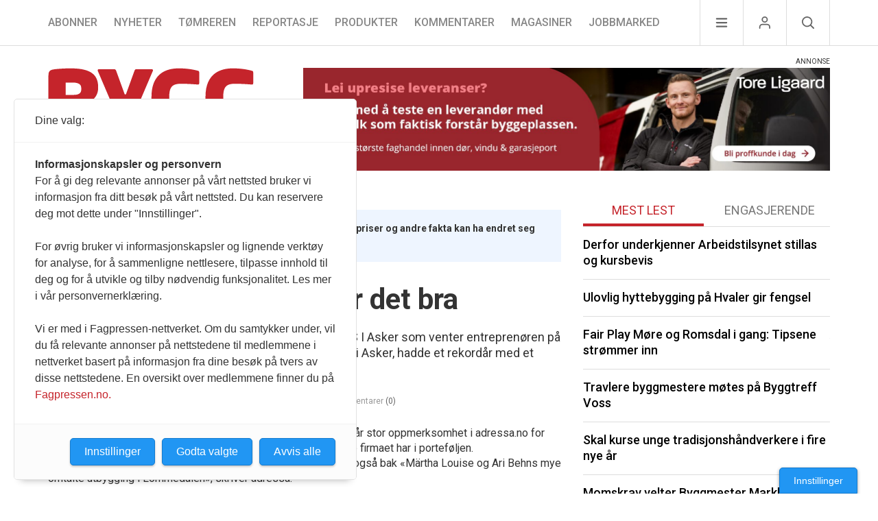

--- FILE ---
content_type: application/javascript; charset=UTF-8
request_url: https://byggmesteren.as/wp-content/themes/byggmesteren/dist/scripts/main_7598e313.js
body_size: 3219
content:
/******/ (function(modules) { // webpackBootstrap
/******/ 	// The module cache
/******/ 	var installedModules = {};
/******/
/******/ 	// The require function
/******/ 	function __webpack_require__(moduleId) {
/******/
/******/ 		// Check if module is in cache
/******/ 		if(installedModules[moduleId]) {
/******/ 			return installedModules[moduleId].exports;
/******/ 		}
/******/ 		// Create a new module (and put it into the cache)
/******/ 		var module = installedModules[moduleId] = {
/******/ 			i: moduleId,
/******/ 			l: false,
/******/ 			exports: {}
/******/ 		};
/******/
/******/ 		// Execute the module function
/******/ 		modules[moduleId].call(module.exports, module, module.exports, __webpack_require__);
/******/
/******/ 		// Flag the module as loaded
/******/ 		module.l = true;
/******/
/******/ 		// Return the exports of the module
/******/ 		return module.exports;
/******/ 	}
/******/
/******/
/******/ 	// expose the modules object (__webpack_modules__)
/******/ 	__webpack_require__.m = modules;
/******/
/******/ 	// expose the module cache
/******/ 	__webpack_require__.c = installedModules;
/******/
/******/ 	// define getter function for harmony exports
/******/ 	__webpack_require__.d = function(exports, name, getter) {
/******/ 		if(!__webpack_require__.o(exports, name)) {
/******/ 			Object.defineProperty(exports, name, {
/******/ 				configurable: false,
/******/ 				enumerable: true,
/******/ 				get: getter
/******/ 			});
/******/ 		}
/******/ 	};
/******/
/******/ 	// getDefaultExport function for compatibility with non-harmony modules
/******/ 	__webpack_require__.n = function(module) {
/******/ 		var getter = module && module.__esModule ?
/******/ 			function getDefault() { return module['default']; } :
/******/ 			function getModuleExports() { return module; };
/******/ 		__webpack_require__.d(getter, 'a', getter);
/******/ 		return getter;
/******/ 	};
/******/
/******/ 	// Object.prototype.hasOwnProperty.call
/******/ 	__webpack_require__.o = function(object, property) { return Object.prototype.hasOwnProperty.call(object, property); };
/******/
/******/ 	// __webpack_public_path__
/******/ 	__webpack_require__.p = "/wp-content/themes/byggmesteren/dist/";
/******/
/******/ 	// Load entry module and return exports
/******/ 	return __webpack_require__(__webpack_require__.s = 1);
/******/ })
/************************************************************************/
/******/ ([
/* 0 */
/***/ (function(module, exports) {

module.exports = jQuery;

/***/ }),
/* 1 */
/***/ (function(module, exports, __webpack_require__) {

__webpack_require__(2);
module.exports = __webpack_require__(10);


/***/ }),
/* 2 */
/***/ (function(module, __webpack_exports__, __webpack_require__) {

"use strict";
Object.defineProperty(__webpack_exports__, "__esModule", { value: true });
/* WEBPACK VAR INJECTION */(function(jQuery) {/* harmony import */ var __WEBPACK_IMPORTED_MODULE_0_jquery__ = __webpack_require__(0);
/* harmony import */ var __WEBPACK_IMPORTED_MODULE_0_jquery___default = __webpack_require__.n(__WEBPACK_IMPORTED_MODULE_0_jquery__);
/* harmony import */ var __WEBPACK_IMPORTED_MODULE_1__util_polyfills__ = __webpack_require__(3);
/* harmony import */ var __WEBPACK_IMPORTED_MODULE_2__autoload_ad_slider_js__ = __webpack_require__(4);
/* harmony import */ var __WEBPACK_IMPORTED_MODULE_2__autoload_ad_slider_js___default = __webpack_require__.n(__WEBPACK_IMPORTED_MODULE_2__autoload_ad_slider_js__);
/* harmony import */ var __WEBPACK_IMPORTED_MODULE_3__util_Router__ = __webpack_require__(5);
/* harmony import */ var __WEBPACK_IMPORTED_MODULE_4__routes_common__ = __webpack_require__(7);
/* harmony import */ var __WEBPACK_IMPORTED_MODULE_5__routes_home__ = __webpack_require__(8);
/* harmony import */ var __WEBPACK_IMPORTED_MODULE_6__routes_about__ = __webpack_require__(9);
// import external dependencies



__WEBPACK_IMPORTED_MODULE_1__util_polyfills__["a" /* default */].load();

// Import everything from autoload


// import local dependencies





/** Populate Router instance with DOM routes */
var routes = new __WEBPACK_IMPORTED_MODULE_3__util_Router__["a" /* default */]({
  // All pages
  common: __WEBPACK_IMPORTED_MODULE_4__routes_common__["a" /* default */],
  // Home page
  home: __WEBPACK_IMPORTED_MODULE_5__routes_home__["a" /* default */],
  // About Us page, note the change from about-us to aboutUs.
  aboutUs: __WEBPACK_IMPORTED_MODULE_6__routes_about__["a" /* default */],
});

// Load Events
jQuery(document).ready(function () { return routes.loadEvents(); });

/* WEBPACK VAR INJECTION */}.call(__webpack_exports__, __webpack_require__(0)))

/***/ }),
/* 3 */
/***/ (function(module, __webpack_exports__, __webpack_require__) {

"use strict";
/**
 * Event Polyfill for IE
 */
/* harmony default export */ __webpack_exports__["a"] = ({
  load: function load() {

    if ( typeof window.CustomEvent === 'function' ) { return false; } //If not IE

    function CustomEvent ( event, params ) {
      params = params || { bubbles: false, cancelable: false, detail: undefined };
      var evt = document.createEvent( 'CustomEvent' );
      evt.initCustomEvent( event, params.bubbles, params.cancelable, params.detail );
      return evt;
     }

    CustomEvent.prototype = window.Event.prototype;

    window.Event = window.CustomEvent = CustomEvent;

  },
});

/***/ }),
/* 4 */
/***/ (function(module, exports) {

/* eslint-disable no-unreachable */
(function () {
  var sliders = document.querySelectorAll('.js-open-position-slider') || [];

  if (!sliders || sliders.length === 0) {
    return;
  }

  // Loop through each slider
  sliders.forEach(function (slider) {

    var items = slider.querySelectorAll('.js-open-position-slider-item');

    if (!items || items.length === 0) {
      return;
    }

    // Randomize the starting index
    var currentIndex = Math.floor(Math.random() * items.length);

    // Ensure the chosen ad is visible initially
    items[currentIndex].classList.remove('hidden');

    // Function to show the next ad
    function showNextAd() {
      // Hide the current ad
      items[currentIndex].classList.add('hidden');

      // Move to the next ad
      currentIndex = (currentIndex + 1) % items.length;

      // Show the next ad
      items[currentIndex].classList.remove('hidden');
    }

    // Change the ad every 5 seconds
    if (items.length > 1) {
      setInterval(showNextAd, 5000);
    }

  });
})();


/***/ }),
/* 5 */
/***/ (function(module, __webpack_exports__, __webpack_require__) {

"use strict";
/* harmony import */ var __WEBPACK_IMPORTED_MODULE_0__camelCase__ = __webpack_require__(6);


/**
 * DOM-based Routing
 *
 * Based on {@link http://goo.gl/EUTi53|Markup-based Unobtrusive Comprehensive DOM-ready Execution} by Paul Irish
 *
 * The routing fires all common scripts, followed by the page specific scripts.
 * Add additional events for more control over timing e.g. a finalize event
 */
var Router = function Router(routes) {
  this.routes = routes;
};

/**
 * Fire Router events
 * @param {string} route DOM-based route derived from body classes (`<body class="...">`)
 * @param {string} [event] Events on the route. By default, `init` and `finalize` events are called.
 * @param {string} [arg] Any custom argument to be passed to the event.
 */
Router.prototype.fire = function fire (route, event, arg) {
    if ( event === void 0 ) event = 'init';

  document.dispatchEvent(new CustomEvent('routed', {
    bubbles: true,
    detail: {
      route: route,
      fn: event,
    },
  }));
    
  var fire = route !== '' && this.routes[route] && typeof this.routes[route][event] === 'function';
  if (fire) {
    this.routes[route][event](arg);
  }
};

/**
 * Automatically load and fire Router events
 *
 * Events are fired in the following order:
 ** common init
 ** page-specific init
 ** page-specific finalize
 ** common finalize
 */
Router.prototype.loadEvents = function loadEvents () {
    var this$1 = this;

  // Fire common init JS
  this.fire('common');

  // Fire page-specific init JS, and then finalize JS
  document.body.className
    .toLowerCase()
    .replace(/-/g, '_')
    .split(/\s+/)
    .map(__WEBPACK_IMPORTED_MODULE_0__camelCase__["a" /* default */])
    .forEach(function (className) {
      this$1.fire(className);
      this$1.fire(className, 'finalize');
    });

  // Fire common finalize JS
  this.fire('common', 'finalize');
};

/* harmony default export */ __webpack_exports__["a"] = (Router);


/***/ }),
/* 6 */
/***/ (function(module, __webpack_exports__, __webpack_require__) {

"use strict";
/**
 * the most terrible camelizer on the internet, guaranteed!
 * @param {string} str String that isn't camel-case, e.g., CAMeL_CaSEiS-harD
 * @return {string} String converted to camel-case, e.g., camelCaseIsHard
 */
/* harmony default export */ __webpack_exports__["a"] = (function (str) { return ("" + (str.charAt(0).toLowerCase()) + (str.replace(/[\W_]/g, '|').split('|')
  .map(function (part) { return ("" + (part.charAt(0).toUpperCase()) + (part.slice(1))); })
  .join('')
  .slice(1))); });;


/***/ }),
/* 7 */
/***/ (function(module, __webpack_exports__, __webpack_require__) {

"use strict";
/* WEBPACK VAR INJECTION */(function($) {/* eslint-disable no-undef, no-unused-vars */

/* harmony default export */ __webpack_exports__["a"] = ({
  init: function init() {
    // JavaScript to be fired on all pages

    var getCookie = function (name) {
      var value = '; ' + document.cookie;
      var parts = value.split('; ' + name + '=');
      if (parts.length == 2) { return parts.pop().split(';').shift(); }
    };

    var toggleVisibleElements = function() {

      var logedInDomElements = document.querySelectorAll('.js-if-logged-in') || [];
      var logedOutDomElements = document.querySelectorAll('.js-if-logged-out') || [];

      [].forEach.call(logedInDomElements, function (element) {
        element.style.display = '';
      });

      [].forEach.call(logedOutDomElements, function (element) {
        element.style.display = 'none';
      });

    };

    var isLoggedIn = function() {
      if(getCookie('paygate_authenticated') == 1) {
        return true;
      }

      return false;
    };

    var checkLoginStatus = function() {

    };

    var doLogin = function() {
      // Init AJAX request
      var request = new XMLHttpRequest();

      request.open('GET', '/wp-json/byggmesteren/v1/paygate/', true);

      request.onload = function() {
        if (request.status >= 200 && request.status < 400) {
          // Success!
          var response = JSON.parse(request.responseText);

          if(response) {
            toggleVisibleElements();
          }

        } else {
          // We reached our target server, but it returned an error

        }
      };

      request.onerror = function() {
        // There was a connection error of some sort
      };

      request.send();
    };

    (function() {

      if(!isLoggedIn()) {
        return;
      }

      toggleVisibleElements();

    }());
    
    $('.c-latest__nav__item').on('click', function() {
      var target = $(this).data('target');
      $('.c-latest__nav__item').removeClass('active');
      $(this).addClass('active');
      $('.c-latest__item').removeClass('active');
      $('#' + target).addClass('active');
    });

    $('.secondary-navigation__item--menu').on('click', function() {
      $('body').toggleClass('secondary-menu-menu').removeClass('secondary-menu-user').removeClass('secondary-menu-search');
    });

    $('.secondary-navigation__item--user').on('click', function() {
      $('body').toggleClass('secondary-menu-user').removeClass('secondary-menu-menu').removeClass('secondary-menu-search'); 
    });

    $('.secondary-navigation__item--search').on('click', function() {
      $('body').toggleClass('secondary-menu-search').removeClass('secondary-menu-user').removeClass('secondary-menu-menu');
    });

    $('.js-go-to-comments').on('click', function(e) {
      e.preventDefault();
      
      $('html, body').animate({
        scrollTop: $('#comments').offset().top,
      }, 1000, function() {});

    });

    $('.js-sub-open-selector').on('click', function() {
      $('body').toggleClass('selector-opened');
    });

    $('.js-sub-choice').on('click', function() {
      var url = $(this).data('url');
      var description = $(this).data('description');
      var price = $(this).data('price');
      var text = $(this).text();

      $('body').removeClass('selector-opened');
      $('#subscription-confirm').attr('href', url).removeClass('disabled');
      $('#subscription-label').text(text);
      $('#subscription-price').addClass('show');
      $('#subscription-price span').text(price);
      $('#subscription-description').text(description).addClass('show');

    });

    $('#subscription-confirm').on('click', function(e) {
      if($(this).hasClass('disabled')) {
        e.preventDefault();
        $('#subscription-description').text('Du må velge et gyldig abonnement.').addClass('show');
      }

      if(typeof ga !== 'undefined') {
        ga( 'send', 'event', 'Click', 'Subscription', $(this).attr('href') );
      }
    });

    /**
     * Track clicks on subscriptions in new subscription grid
     */
    $('.js-click-order').on('click', function() {
      if(typeof ga !== 'undefined') {
        ga( 'send', 'event', 'Click', 'Subscription', $(this).attr('href') );
      }
    });

  },
  finalize: function finalize() {
    // JavaScript to be fired on all pages, after page specific JS is fired
  },
});

/* WEBPACK VAR INJECTION */}.call(__webpack_exports__, __webpack_require__(0)))

/***/ }),
/* 8 */
/***/ (function(module, __webpack_exports__, __webpack_require__) {

"use strict";
/* harmony default export */ __webpack_exports__["a"] = ({
  init: function init() {
    // JavaScript to be fired on the home page
  },
  finalize: function finalize() {
    // JavaScript to be fired on the home page, after the init JS
  },
});


/***/ }),
/* 9 */
/***/ (function(module, __webpack_exports__, __webpack_require__) {

"use strict";
/* harmony default export */ __webpack_exports__["a"] = ({
  init: function init() {
    // JavaScript to be fired on the about us page
  },
});


/***/ }),
/* 10 */
/***/ (function(module, exports) {

// removed by extract-text-webpack-plugin

/***/ })
/******/ ]);